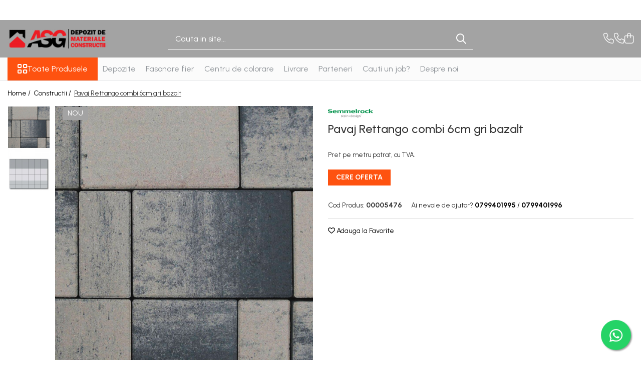

--- FILE ---
content_type: text/css;;charset=UTF-8
request_url: https://www.materialeconstructii.ro/theme/default.css?v=41738768832
body_size: 23942
content:
body {
    font-family: 'Urbanist', sans-serif;
}

:root{
    --primary: #FE5210;
	--primary-light: #FE521070;
    --secondary: #051923;
    --text: #333333;
    --container-h:1300px;
}

.text-main {color:var(--primary)!important;}
.btn {border-radius:0;}
.btn.btn-cmd {background: var(--primary);}
.btn.btn-cmd.active.focus, .btn.btn-cmd.active:focus, .btn.btn-cmd.focus, .btn.btn-cmd:active.focus, .btn.btn-cmd:active:focus, .btn.btn-cmd:focus {outline-offset:0;}
.container-h {max-width:var(--container-h);}
.breadcrumbs-default ol li a.active, .breadcrumb2 .breadcrumbs-box ol li a.active, .fullRate {color:var(--primary);}
.flag-drop {border-radius:0;}
input[type=checkbox] {accent-color:var(--primary);}

/* HEADER */
.main-header{position: relative;background:#fff!important;z-index:51;}
#logo img {max-height: 50px;}

.main-header .search-form-box input[type='text']{font-size: 16px;color: #fff;background:transparent;height: 45px;padding: 0 45px 0 15px;border:none;border-bottom: 1px solid #fff;border-radius:0;}
.main-header .search-form-box input[type='text']::placeholder {color:#fff;}
.main-header .search-button{display: flex;align-items: center;font-size: 20px;background:transparent;color: #fff;font-weight:300;height: 100%;padding: 0 14px;}
.main-header .search-toggle .search-button i{color:#fff!important}

.acount-section{display: flex;justify-content: flex-end;}
.acount-section>ul{display:flex;align-items: center;gap:10px;}
.acount-section>ul>li{padding:0;}
.acount-section>ul>li>a, .flag-select {color: #fff;padding: 0;margin:0;border: none;}
.acount-section>ul>li>a>i {font-size: 21px;font-weight:300;}
.acount-section ul li a span:not(.q-cart):not(.-g-wishlist-product-count) {display: none!important;}
.cart2 i,
.cart2 > a{color:#000}
.cart-header-btn .q-cart,
.cart-m .q-cart,
.wishlist-header .-g-wishlist-product-count,
.wishlist-header-m .-g-wishlist-product-count{color:#fff;background: var(--primary);}
.cart-header-btn .q-cart,
.cart-m .q-cart,
.wishlist-header .-g-wishlist-product-count,
.wishlist-header-m .-g-wishlist-product-count{margin-left: -8px;}
.-g-user-icon .-g-user-fidelity-registration-bonus{min-width:60px;}
.-g-user-fidelity-registration-bonus-popup .btn{display:block;}
.cart-dd .subtotal {font-size: 14px;}
.cart-dd .subtotal span{font-weight:500;color:var(--text);}
.cart-dd .subtotal span:not(.price-tva){font-size:17px;margin-left: 10px;}

@media (min-width: 861px){
	.main.search-form-box {width:50%;}
	.acount-section{width:25%;}
}
@media screen and (max-width: 1090px) {
	.main-header {border-bottom: 1px solid #e5e6e8;}
	.main-header .cart-header, .top-head {padding-top: 10px;padding-bottom: 10px;}
	.logo-h:not(.logo-cart) {width: auto;margin-left: 0;margin-right: auto;padding-left: 60px;float: none;}
	#logo img {width: 100%;max-height: 40px;}
	.main-header .search-form-box.search-toggle{position:absolute;}
	.acount-section{width:auto;}
}
@media screen and ( max-width:767px ) {
	.main-header{min-height: 60px;}
	.main-header .cart-header .row, .top-head .row{gap: 15px;min-height: 40px;}
	.logo-h:not(.logo-cart) {padding: 0;padding-left: 40px;flex: 1;}
	.logo-h {display: flex;justify-content: flex-start;align-items:center;padding: 0;}
	.logo-h #logo, .cart-help {margin: 0;padding:0;width: auto;}
	.logo-h .btn.std {margin-left:5px;}
	.cart-help {text-align: right;}
	.logo-h.logo-cart, .cart-help {flex:1;}
	.acount-section {padding: 0;}
	.main-header .search-form-box input[type='text'], .main-header .search-toggle .search-button i, .main-header .search-form-box input[type='text']::placeholder {color:#333!important;}
}
@media screen and (max-width:480px){
	.-g-pagetype-bf .acount-section .search-m, .-g-pagetype-bf .acount-section .-g-user-icon {
		display: none!important;
	}
}


/* MENU */
.main-header .main-menu{background:#fbfbfb;border-bottom: 1px solid #e5e6e8;}
.main-header .nav-menu {display:flex;}
.main-header .nav-menu > li{padding: 12px 10px;margin: 0!important;}
.main-header .main-menu ul li a{font-size: 16px;color: #91969b;text-transform:none;}
.main-header .main-menu ul li .product-box .image {width:100%!important;}
.main-header .main-menu ul li a .fa {font-size: 21px;}
.main-header .main-menu .all-product-button{padding: 12px 20px;background: var(--primary);}
.main-header .main-menu .all-product-button > a{font-weight: 400;color:#fff;display: flex;flex-wrap: nowrap;align-items: center;gap: 8px;}
.main-header .main-menu .all-product-button > a .fa {font-size: 22px;order:-1;}
.main-header .main-menu .all-product-button > a .fa:before {content:"\e196";}

.main-header .menu-dd.__ignoreSubmenu{min-height: initial!important;top:100%;padding:15px !important;padding-right:15px!important;}
.main-header .menu-dd.__ignoreSubmenu .drop-list {position: relative;left: 0;display: block;border:none;min-height: initial!important;}
.main-header .menu-dd.__ignoreSubmenu .drop-list li{float:left;}
.main-header .menu-dd.__ignoreSubmenu.col3{width:700px!important;}
.main-header .menu-dd.__ignoreSubmenu.col2{width:550px!important;}
.main-header .menu-dd.__ignoreSubmenu.col1{width:300px!important;}


/* DROP-DOWN */
.main-header .menu-dd{display:none;top: 100%;width:auto;max-width: 1170px;min-height: 351px!important;border-radius: 0 0 4px 4px;padding:10px 0;overflow:hidden;border: 1px solid #e5e6e8;box-shadow:none;visibility:visible;opacity:1;transition:none;}
.main-header .menu-dd.column-sld{min-width:400px;}
.main-header .menu-dd.column-sld .carousel-slide{padding: 0 0 30px;}
.main-header.fix-nav.fade-menu .menu-dd.homepage{display:none}
.main-header .menu-dd.visible,
.main-header.fix-nav.fade-menu.active-menu .menu-dd.visible{display:block}

.main-header .menu-dd ul{width:auto!important}

.main-header .menu-dd ul.FH{width:100%!important;max-height:529px;overflow-y:auto;overflow-x:hidden;}
.main-header .menu-dd ul.FH::-webkit-scrollbar {width: 4px;}
.main-header .menu-dd ul.FH:has(.drop-list.visible) {scrollbar-width:none;}
.main-header .menu-dd ul.FH::-webkit-scrollbar-thumb {background-color: rgba(0, 0, 0, 0.2);border-radius: 0px;}
.main-header .menu-dd ul.FH::-webkit-scrollbar-track {background-color: transparent;}
.main-header .menu-dd ul.FH {scrollbar-width: thin; scrollbar-color: rgba(0, 0, 0, 0.2) transparent;}

.main-header .main-menu .all-product-button .menu-dd ul.FH > li {padding:5px 0;border-bottom:1px solid #e5e6e8;}
.main-header .main-menu .all-product-button .menu-dd ul.FH > li:hover {background:#e5e6e820;}
.main-header .menu-dd ul li{display:block;position:static;margin-bottom:0;margin-right: 0;max-width:calc(100% - 2px);}
.main-header .menu-dd ul li a{font-size:14px;color: var(--text)!important;margin-bottom:1px;width:200px;overflow:hidden;text-overflow:ellipsis;display:flex;gap:4px;}
.main-header .menu-dd li a span {margin-right: auto;}
.main-header .menu-dd ul li a i.fa{float:right;margin-right:0;top:auto;}
.main-header .menu-dd .drop-list li a {margin-bottom:4px;}
.main-header .menu-dd li.ifDrop > a {display: flex;align-items: center;justify-content: space-between;width:253px;padding:4px 15px;gap:4px;}
.main-header .menu-dd li.ifDrop:hover > a {color: var(--primary)!important;}

.main-header .drop-list {overflow-y:auto;position:absolute;top:0;left:251px;background:#fff;height:100%;display:none;position:absolute!important;height: 100%!important;padding: 10px 0;}
.main-header .drop-list::-webkit-scrollbar {width: 4px;}
.main-header .drop-list::-webkit-scrollbar-track {background:rgba(0,0,0,0.2);-webkit-border-radius: 10px;border-radius: 10px;}
.main-header .drop-list::-webkit-scrollbar-thumb {-webkit-border-radius: 10px;border-radius: 10px;background: rgba(68, 68, 68, 1);}
.main-header .drop-list::-webkit-scrollbar-thumb:window-inactive {background: rgba(68, 68, 68, .8);}
.main-header .drop-list li a{width: auto!important;line-height: 21px;}
.main-header .drop-list li a:hover{color:var(--primary)!important;}
.main-header .drop-list li{float:left;width: max(210px, 25%);}
.main-header .drop-list li.image{width:100%;padding: 0 15px;margin-bottom: 8px;}
.main-header .drop-list li.image img{border-radius:8px;}
.main-header .drop-list .col{width:210px;float:left;margin-top:5px;padding-left:15px}
.main-header .drop-list .col .title{font-weight:600;margin-bottom:8px;}
.main-header .drop-list .col .title > a.title {border-bottom: solid 2px var(--primary);font-size: 16px;padding-bottom: 5px;}
.main-header .drop-list .col a:last-child:not(.title){margin-bottom:15px;}
.main-header .drop-list .col i{display:none}
.main-header .drop-list .col .slide-item-menu i {display:inline-block;}

.main-header .menu-dd.__ignoreSubmenu .drop-list {position: relative!important;}
.main-header .menu-dd .drop-list .slider-menu.col {width:300px;padding-left:0;}
.main-header .menu-dd.__ignoreSubmenu .slider-menu {display:block!important;}
.main-header .menu-dd .slide-item-menu .owl-buttons div{top: 50%!important;border:none!important;}

.mm-mobile-menu .menu-dd li .title a {font-size:16px;font-weight:700;}

/* MENU SLIDER */
.carousel-slide .owl-theme.slide-item-menu .owl-controls .owl-buttons div {width:35px;height:35px;background:#EFEFEF;}


/* DROP-DOWN RELATIVE */
.menu-dd.rel{max-width:255px;}
.menu-dd.rel:hover {overflow: initial;}
.menu-dd.rel li {position:relative !important;}
.menu-dd.rel li .drop-list{top:-12px;left:233px;height:auto;padding-right: 15px;padding-bottom: 15px;border:2px solid #444;border-top-right-radius: 5px;border-bottom-right-radius: 5px;}
.menu-dd.rel li .drop-list:before{content: '';position: absolute;top: 0;left: -2px;display: block;border-left: 2px solid #fff;width: 2px;height: 45px;}
.menu-dd.rel .drop-list .col {width: 270px;}
.menu-dd.rel .drop-list .col a{display:none;}
.menu-dd.rel .drop-list .col .title{display:block;}


/* STICKY */
.main-header.fix-nav{position:relative;top:0;left:0;right:0;margin:0 auto;width:100%;z-index:999;}
.main-header.fix-nav #navigation{top: 100%;left: 0;right: 0;margin: 0 auto;width: 100%;transition:all .15s ease-out;-webkit-transform: translateY(0);transform: translateY(0);}
.main-header.fix-nav .top-head-bg, .main-header .top-head-bg{position:relative;background:var(--secondary);z-index:9999;}
.main-header.fix-nav .top-head{transition:all .12s ease-out;}
.main-header.fix-nav.fade-menu {position:absolute;-webkit-transition: .12s!important;transition: .12s!important;-webkit-transform: translateY(-100%);transform: translateY(-100%);box-shadow: 0 4px 12px -6px rgba(0,0,0, .3);}
.main-header.fix-nav.fade-menu.animate-menu {position:fixed;-webkit-transform: translateY(0);transform: translateY(0);}
.main-header.fix-nav.fade-menu .top-head{padding-top: 10px;padding-bottom: 10px;}
.main-header.fix-nav.fade-menu #logo img {max-height: 40px;}
.main-header.fix-nav.fade-menu #navigation{position: absolute;-webkit-transform: translateY(-100%);transform: translateY(-100%);}
.main-header.fix-nav.fade-menu.active-menu #navigation{-webkit-transform: translateY(0);transform: translateY(0);}


/* MQ MENU */
@media screen and ( min-width:1091px ) {
	.main-menu{padding-left:0;padding-right:0}
	.main-header .drop-list.visible{border-left:1px solid #eee}
	.main-header .nav-menu .hidden-desk{display:none!important;}
}
@media screen and ( max-width:1090px ) {
	.mobile-icon{display:none;}
	.main-header .main-menu{position: absolute;bottom: 10px;left: 0;height: 42px;padding: 0;background:none;}
	.menu-trg{width: auto;height: 45px;padding: 12px 15px;margin: 0;}
	.menu-trg span,
	.menu-trg span:after,
	.menu-trg span:before{background:#fff;}
	.main-header #navigation {position:relative;transition: none;-webkit-transform: none!important;transform: none!important;z-index:9999;}
	.main-header.fix-nav.fade-menu #navigation {position:relative;}
	.main-header .all-product-button{display:none;}
	.main-header .main-menu {border:none;}
	.main-header .main-menu ul li a {color: #fff;}
	.main-header .nav-menu .hidden-desk .fa{display:none!important;}
	.main-header .menu-dd{top:40px!important;}
	.menu-dd li{top:0;left:0;position:relative!important}
	.menu-dd{padding:0 0 0 10px}
	.menu-hide{display:block}
	.main-menu{background:#7f7e7e}
	.main-menu ul li{margin-right:0}
	.cart-header-btn{display:none}
}
@media screen and ( max-width:767px ) {
	.menu-trg {padding: 12px;}

}

/* Main slider */
.-g-homepage-main-slider, .bnn-group-big {max-width: calc(var(--container-h) - 30px);margin: auto;}
.banner-group-small:not(:has(.owl-item)) {display:none;}
.banner-group-small .owl-item {background:#ffffff50;backdrop-filter:blur(3px);-webkit-backdrop-filter:blur(3px);}
.banner-group-small .owl-item.synced {background:#ffffff90;}
.banner-group-small .owl-item div {color:#33333350;}
.banner-group-small .owl-item.synced div {color:var(--primary);}



/* Trust icons */
.icon-group {margin: 18px auto;}
.icon-group .icon-g-scroll {margin:0;border: solid 2px #F2F2F2;}
.icon-group .col .icon-label {text-align:left;}

@media screen and (max-width:480px){
    .icon-group {padding: 0 15px;}
}

/* Title Component */
.title-carousel {text-align:left;}
.titleComponent .title, .title-carousel .title {display: inline-block;text-align:left;word-break:break-word;font-size: 28px;line-height: 32px;padding:0 0 10px 0;text-transform:none;font-weight: 600;border-bottom: solid 2px var(--primary);max-width:calc(100% - 100px);}
.popup-medium .titleComponent .title {border: none;max-width: unset;}
.title-carousel hr {display: none;}
.carousel-slide:not(:has(.owl-item:nth-child(3))) .title-carousel .title {max-width:unset;}

/* Product Slider */
.carousel-slide .owl-theme:not(.slide-item-menu) .owl-controls .owl-buttons div {position: relative;width:35px;height:35px;background:#EFEFEF;}
.carousel-slide .owl-theme:not(.slide-item-menu) .owl-controls .owl-buttons {display: flex;gap:10px;position: absolute;top: -70px;right: 0;}
.default-slider:not(:has(.title-carousel)) {padding-top: 94px;}
@media screen and (max-width:1090px){
	.carousel-slide.-g-slider-background .holder .carousel-slide:not(:has(.title-carousel)) {padding-top:94px;}
}
.-g-slider-background .btn.btn-cmd span {font-size: 10px;}

/* Category */
.catTitle {font-size: 26px;font-weight: 600;}
.result-section {border:none;}

/* Filters */
.filter-group .filter.box {background: #F6F6F6;padding: 15px;}
.filter-group .filter.box .title {background: transparent;font-weight: 600;text-transform: capitalize;}
.filter-group .filter.box .title-h.line:after {display: none;}
.filter.box.-g-category-filters-apply-all {position: sticky;bottom: 0;background: #fff!important;z-index: 99;padding: 10px 15px 0 15px!important;margin: 0 -15px;box-shadow: 0px -1px 3px -2px #00000030!important;}

/* Product Box */
.product-box .box-holder {border:solid 1px #f3f3f3;padding:10px;}
.product-box .box-holder {border: solid 1px #f3f3f3;padding: 10px;}
.product-box .product-icon-box {width:100%;display: flex;flex-wrap: wrap;left: -15px;flex-direction: column;align-items: flex-start;}
.product-icon-box:has(.icon.new), .product-icon-box:has(.icon.discount) {flex-direction: column;}
.product-icon-box:not(:has(a)) {pointer-events: none;}
.icon.new, .icon.discount {width: auto;height: 26px;line-height: 26px;font-size: 14px;padding: 0 10px;}
.product-box .icon, .product-box .icon, .product-icon-box .icon, .product-icon-box .icon {max-width:100%;border-radius: 0;margin:2px 5px;font-weight:300;}
.product-box .icon.-g-icon-discount-value, .product-icon-box .icon.-g-icon-discount-value {border-radius:0;}
.icon.new {background: var(--secondary)!important;}
.icon.discount {background: var(--primary)!important;}

.product-box .image {padding-top:100%;}
.product-box .product-icon-holder {width:100%;aspect-ratio:1/1}
.-g-one-time-offers .product-box .image {padding-top:0!important;}

.product-box .-g-brand-listing-image {margin:0;}

.product-box .top-side-box {text-align:left;margin-top:10px;}
.product-box .bottom-side-box {text-align:left;}
.product-box .title, .wishlist-box .description > a {font-size:18px;}
.product-box .price .text-main, .wishlist-box .price .text-main {font-size:16px;font-weight:500}
.product-box .add-list {text-align: left;}

.product-box .stockStatus {text-align:left;}

.product-box .add-list .qty-regulator {margin:10px 0;}
.qty-regulator .minus, .qty-regulator .plus {background:var(--secondary);border-color:var(--secondary);color:#fff;}
.qty-regulator input[type=text] {border-color:var(--secondary);}
.add-section .qty-regulator {margin-right:10px;}

.product-box .btn.btn-cmd {width:100%;font-weight:500;}
.product-box .btn.btn-cmd:has(i), .add-section .btn.btn-cmd:has(i), .wishlist-box .btn.btn-cmd:has(i) {padding-left: 0 !important;border: none;display: inline-flex;gap:15px;}
.product-box .btn.btn-cmd i, .add-section .btn.btn-cmd i, .wishlist-box .btn.btn-cmd i {content: '\f290';font-family: 'Font Awesome 6 Pro';font-weight:300;background: var(--secondary);height: 32px;width: 32px;line-height:30px;display: inline-block;border:solid 1px transparent;}
.product-box .btn.btn-cmd.-g-addtocart-button-disabled i, .add-section .btn.btn-cmd.-g-addtocart-button-disabled i, .wishlist-box .btn.btn-cmd.-g-addtocart-button-disabled i {opacity:0;visibility:hidden;}

.btn.wish-btn {position: absolute;top: 10px;right: 10px;z-index: 99;font-size: 20px;width: 32px;height: 32px;border: none;padding: 0;color: #ddd;background:transparent;}
.btn.wish-btn:hover {background:none;border:none;color:var(--primary)}
.btn.wish-btn:active {box-shadow: none;}
.btn.wish-btn.-g-added-to-wishlist {color:var(--primary);}

@media screen and (max-width: 480px){
    .product-box .btn.btn-cmd, .add-section .btn.btn-cmd, .wishlist-box .btn.btn-cmd {font-size:10px;}
}
@media screen and (max-width:390px){
	.product-box .btn.btn-cmd:has(i), .add-section .btn.btn-cmd:has(i), .wishlist-box .btn.btn-cmd:has(i) {padding:0 5px;gap:5px;}
}
@media screen and (max-width:350px){
	.product-box .btn.btn-cmd, .add-section .btn.btn-cmd, .wishlist-box .btn.btn-cmd {font-size:8px;}
}
@media screen and (min-width:768px){
	.product-box .icon.-g-icon-discount-value, .product-icon-box .icon.-g-icon-discount-value {line-height: 26px;}
}

/* Product page */
.detail-title .title span {font-size:24px;font-weight:500;}
.detail-price .fPrice {font-size: 20px;font-weight: 500;}
#product-page .icon-group {padding:0;}
.-g-versions-attribute-name {font-weight: 500;font-size: 16px;}
.-g-versions-attribute-name > span {font-weight: 300;}

.product-bottom .detail-tabs {width: 100%;}
.resp-tabs-list li {background: none!important;border: none!important;margin-bottom: 0!important;padding: 13px 15px!important;}
.resp-tabs-list li.resp-tab-active {border-bottom: solid 3px var(--primary)!important;margin-bottom: -2px!important;color: var(--primary);}

@media screen and (max-width:768px){
	span.resp-accordion:first-child {border-top: none;}
	span.resp-accordion {border: none;border-bottom: solid 1px #eee;}
	.resp-tab-content {border: none;}
}

/* Cart */
.cart-header.container-bg {background:var(--secondary)!important;}
.cart-menu ul li a, .contact-cart, .contact-cart a {color:#fff;}
.cart-dd.cart-side .cart-items .qty-h .qty-regulator .minus, .cart-dd.cart-side .cart-items .qty-h .qty-regulator .plus {color:#333;}
.cart-title-holder .title-carousel, #shoppingcart .title-carousel {text-align:center;}
.cart-head {background: var(--secondary);}
.cart-head li {color: #fff;}
.cart-box {border: solid 1px #f3f3f3;}
.cart-items>li {border-color:#f3f3f3;}
.-g-checkout-summary .cart-total ul li.-g-total-amount {border-color: var(--secondary);}
.-g-one-time-offers {border-radius:0;}
.-g-one-time-offers .-g-one-time-cart-label {background:var(--primary-light);}
.testimonials {background:#f3f3f3;}

#succes-page .register-s h4 {color: #333;}

/* Account */
.old-client-section .title-carousel {text-align:center;}
.title.account .title {border-bottom:solid 3px var(--primary);padding-bottom:8px;padding-right:0;}
.side-menu .title.account .title {border-bottom: none;padding-bottom: 0;}
.title.account hr {display:none;}

/* Blog slider */
.-g-post-slide {background: #fff;border: solid 1px #f2f2f2;padding:30px;margin: 25px 15px;box-shadow: 0 4px 12px 0 #33333310;}

/* FOOTER */
.newsletter-holder{position:relative;padding: 35px 0;background-color: var(--secondary);}
.newsletter-holder.lazyloaded, #succes-page .newsletter-h{background-image:url('https://gomagcdn.ro/domains2/toolbox/files/files/300dpi-2000px-dcg440x2-a3-edited-1-1-164273.png');background-size: cover;background-position:center;background-repeat: no-repeat;}
#succes-page .newsletter h4, #succes-page .newsletter-h .-g-agreement-NewsletterInformation, #succes-page .newsletter-h .-g-agreement-NewsletterInformation a {color:#fff;}
.newsletter-holder .newsletter{display: flex;flex-direction: column;align-items: flex-start;}
.newsletter-holder .newsletter .title{font-weight: 600;font-size: 30px;color: #fff;text-align: left;}
.newsletter-holder .newsletter .title span{display: block;font-weight: 300; font-size: 16px;padding: 0;}
.newsletter .newsletter-form {position: relative;margin-top:30px;padding:0!important;}
.newsletter .newsletter-form input[type=text] {font-weight: 400;font-size: 15px;color: #fff;background: #ffffff30;line-height: 50px;height: 44px;max-width: 700px;padding: 0 120px 0 18px;border: none;border-right:none;backdrop-filter: blur(12px);-webkit-backdrop-filter: blur(12px);}
.newsletter .newsletter-form input[type=text]::placeholder {color: #fff;background: none}
.newsletter .newsletter-form input[type=submit] {position: absolute;top: 0px!important;right: -1px!important;font-weight: 500;font-size: 14px;color: #fff;line-height: 44px!important;text-transform: none;width: auto;height:auto!important;padding: 0 15px;margin-top: 0;background: var(--primary);border-radius:0;}
.newsletter-holder .newsletter .custom-chk label{font-weight:300;font-size:12px;color: #fff;}
.newsletter-holder .newsletter-form .custom-chk a,
.newsletter-holder .newsletter-form .custom-chk label a {color: #fff;}

footer{background:#fff;box-shadow: 0 -2px 7px -4px rgb(0 0 0 / 30%);}
.main-footer{padding-top: 40px;}
.main-footer .col .title, .main-footer .col .title>a {position:relative;font-size: 17px;font-weight: 500;color: var(--text);text-transform: none;margin-bottom: 20px;}
.main-footer .col ul li{margin-bottom: 8px;}
.main-footer .col,
.main-footer .col ul li,
.main-footer .col ul li a,
.main-footer .support .support-contact{font-weight: 400;font-size: 13px;color: var(--text);}
.main-footer .col ul li a {position:relative;display:block;transition:all .25s ease-in;}
.main-footer .col ul li a:hover{color: var(--primary);}
.main-footer .support .title span {display:block;font-weight: 400;font-size: 15px;margin-top:20px;}

.main-footer .social {text-align:center;padding-top:20px;}
.main-footer .social .title{display:none;}
.main-footer .social ul {display:block;}
.main-footer .social ul li {display:inline-block;margin:0;}
.main-footer .social ul li a {font-size: 25px;padding:0 5px;color: var(--text);}
.copyright-payment {padding: 20px 0;font-weight: 400;border-top: 1px solid #eee;}
.copyright-payment .copyright{display:inline-block;margin-top:6px;}
.copyright-payment .copyright a{font-weight:500;color: var(--text);}
.copyright-payment .copyright span{display:block;}
.copyright-payment .payment-accepted {display: flex;flex-wrap: wrap;align-items: center;justify-content: flex-end;}
.copyright-payment .payment-accepted img{display:inline-block;max-height:35px;margin:3px 2px ;}
.-g-footer-affiliate-block .container-h{display: flex;align-items: center;justify-content: center;flex-wrap: wrap;}

/* FOOTER MEDIA-Q */
@media screen and (max-width: 991px){
	.main-footer .col:not(.social){float:left;width:50%;clear: none;padding-top:0;}
	.copyright-payment{text-align:center;}
	.copyright-payment .payment-accepted {justify-content: center;}
}
@media screen and (max-width: 800px){
	.newsletter .newsletter-form {width:100%;max-width: 100%;margin: 15px auto 0;}
}
@media screen and (max-width: 520px){
	.main-footer .col .title{margin-bottom:15px;}
	.main-footer .col:not(.social){width:100%;text-align:left;}
	.main-footer .col .title .fa{float:right;margin-top: 6px;}
}
@media screen and (max-width: 480px){
	.newsletter-holder .newsletter .title span{font-size: 17px;}
	.newsletter-form input[type=text]{max-width: 200px;}
	.newsletter-form input[type=submit] {padding: 0px 7px;}
	.main-footer .col ul li {padding: 0 10px!important;}
}

:root{--primary: #FE5210; --primary-light:#FE521070; --secondary: #051923;}
:root{--secondary: #a3a3a3;}
.-g-homepage-main-slider, .bnn-group-big {padding-left: 0;padding-right: 0;max-width: 100%;}
